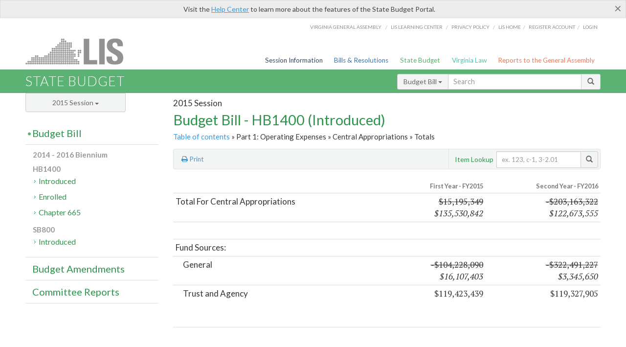

--- FILE ---
content_type: text/html; charset=utf-8
request_url: https://budget.lis.virginia.gov/item/2015/1/totals/HB1400/Introduced/1/central-appropriations/
body_size: 8259
content:




<!DOCTYPE html>

<html lang='en-US' xmlns="http://www.w3.org/1999/xhtml">
<head id="ctl00_ctl00_Head1">
    <!-- HEADER -->

	<meta http-equiv="X-UA-Compatible" content="IE=edge" /><meta http-equiv="Content-Type" content="text/html; charset=utf-8" /><meta name="viewport" content="width=device-width, initial-scale=1.0, maximum-scale=1.0, user-scalable=no" /><meta name="&quot;MobileOptimized&quot;" content="&quot;width&quot;" /><meta name="&quot;HandheldFriendly&quot;" content="&quot;true&quot;" /><title>
	Totals Central Appropriations. Part 1: Operating Expenses. HB1400 - Introduced
</title><link href="https://assets.lis.virginia.gov/_assets/font-awesome.min.css" rel="stylesheet" /><link href="https://fonts.googleapis.com/css?family=PT+Sans+Narrow:400,700" rel="stylesheet" type="text/css" /><link href="https://fonts.googleapis.com/css?family=PT+Serif:400,400italic,700,700italic" rel="stylesheet" type="text/css" /><link href="https://fonts.googleapis.com/css?family=Lato:400,700,300,300italic,400italic,700italic" rel="stylesheet" type="text/css" /><link href="https://assets.lis.virginia.gov/_assets/fancybox/jquery.fancybox-1.3.4.css" rel="stylesheet" type="text/css" media="screen" />

    <!--[if lt IE 9]>
		<script src="https://assets.lis.virginia.gov/_assets/html5shiv.js"></script>
	<![endif]-->
    
    
    <link rel="icon" type="image/png" href="/images/favicon-lis16.ico" sizes="16x16" />
    <link rel="icon" type="image/png" href="/images/favicon-lis32.ico" sizes="32x32" />
    <link rel="apple-touch-icon" href="/images/favicon-lis16.png" sizes="16x16" />
    <link rel="apple-touch-icon" href="/images/favicon-lis32.png" sizes="32x32" />
    <link rel="stylesheet" href="/css/custom.css" type="text/css" media="all" />
    <script>
        (function (i, s, o, g, r, a, m) {
            i['GoogleAnalyticsObject'] = r; i[r] = i[r] || function () {
                (i[r].q = i[r].q || []).push(arguments)
            }, i[r].l = 1 * new Date(); a = s.createElement(o),
            m = s.getElementsByTagName(o)[0]; a.async = 1; a.src = g; m.parentNode.insertBefore(a, m)
        })(window, document, 'script', '//www.google-analytics.com/analytics.js', 'ga');

        ga('create', 'UA-27589713-12', 'auto');
        ga('send', 'pageview');
    </script>

    
	

<meta name="collection" content="Budgets" /><meta name="year" content="2015" /><meta name="session" content="Session" /><meta name="billno" content="HB1400" /><meta name="item" content="Introduced" /><meta name="part" content="Part 1: Operating Expenses" /><meta name="secretariat" content="Central Appropriations" /><meta name="docid" content="0099998528.5999" /></head>
      
<body>
    <form method="post" action="./" id="aspnetForm">
<div class="aspNetHidden">
<input type="hidden" name="__VIEWSTATE" id="__VIEWSTATE" value="RIYnPSEe08tzoPUlrikj9eeKUDoUeUQL4Wxr/aK8h2POGiEzTraedTlfl2/sXtWoTOj81BXN+3NlNN/NnLMCEqsvgY6QzcPlBgNwqItiRxo=" />
</div>


        
    <div id="ctl00_ctl00_alert_helpalert" class="alert alert-success help-alert" role="alert" style="display:none;">
        <button type="button" class="close hide-helpalert" data-dismiss="alert" aria-label="Close"><span aria-hidden="true">×</span></button> 
        Visit the <a rel="nofollow" href="http://help.lis.virginia.gov/budget/">Help Center</a> to learn more about the features of the State Budget Portal.
    </div>

        
    <link rel="icon" type="image/png" href="/images/favicon-lis16.ico" sizes="16x16" />
	<link rel="icon" type="image/png" href="/images/favicon-lis32.ico" sizes="32x32" />
    <link rel="apple-touch-icon" href="/images/favicon-lis16.png" sizes="16x16" />
	<link rel="apple-touch-icon" href="/images/favicon-lis32.png" sizes="32x32" />


	    <div id="st-container" class="st-container">
	        <!-- TOP NAV -->        
		    <header id="menu-2" class="st-menu st-effect-2">		    	

		        <div class="container-fluid">    
		            <div id="logo-container-beta"> 
		                <a href="http://lis.virginia.gov">
		                    <div id="logo-beta">LIS</div>
		                </a> 
		            </div>		   
		            <nav id="sub-menu">
		                <ul>
		                    <li class="nav-gen-as"><a href="http://virginiageneralassembly.gov/">Virginia General Assembly</a> /</li>        
							<li class="nav-gen-as"><a href="https://help.lis.virginia.gov">LIS Learning Center</a> /</li>    
							<li class="nav-gen-as"><a href="https://lis.virginia.gov/privacy">Privacy Policy</a> /</li>    
		                    <li><a href="https://lis.virginia.gov">LIS home</a>/</li>
							<li><a href="https://lis.virginia.gov/register-account">Register Account</a>/</li>
							<li><a href="https://lis.virginia.gov/login">Login</a></li>
		                </ul>
		            </nav>
		            <nav id="menu">
		                <ul class="top-navigation">
							<li class="nav-session-info"><a href="https://lis.virginia.gov/" id="ctl00_ctl00_linkHeaderLISSessionInfo" class="nav-parent txt-blue">Session Information</a></li>
                            <li class="nav-bills-resolution"><a href="https://lis.virginia.gov/bill-search/" id="ctl00_ctl00_linkHeaderLISBillsResolutions" class="nav-parent txt-dark-blue">Bills & Resolutions</a></li>
                            <li class="nav-state-budget"><a href="https://budget.lis.virginia.gov/" class="nav-parent txt-green">State Budget</a></li>
                            <li class="nav-va-law"><a href="https://law.lis.virginia.gov/" class="nav-parent txt-light-green">Virginia Law</a></li>
                            <li class="nav-reports-gen-as"><a href="https://rga.lis.virginia.gov/" class="nav-parent txt-orange">Reports to the General Assembly</a></li>
		                    
		                </ul>
                    </nav>
		        </div>
            </header>
	    
            <div class="st-pusher">   
            <!-- BETA TAG -->
			            
	            <div class="st-content">
	                <div class="st-content-inner">
	                    <!-- MOBILE MENU -->          
				        <div id="mobile-menu" class="container-fluid">    
				            <div class="row">
				                <div class="logo">
				                    <a href="http://lis.virginia.gov">
				                        
											<img src="/Portal/_images/lis_logo.png" width="150" />
										
				                    </a> 
                                </div>
				                <div id="st-trigger-effects" class="col-xs-6 col-xs-offset-6">
				                    <span data-effect="st-effect-2">
				                        Menu <em class="fa fa-bars"></em>
				                    </span>
				                </div>
				            </div>
				        </div><!--/end| mobile menu -->          
	          
	                    <div class="title-bar">
	                        <div class="container-fluid">
	                            <div class="row">
	                                <div class="col-md-6">
	                                    <h2>
	                  	                    
    <!--googleoff: all-->
	<a href="/default/2015/1/" id="ctl00_ctl00_CategorySiteName_hrefStateBudgetHomepage">State Budget</a>
	

	              	                    </h2>
	                                </div>

	                                <!-- GLOBAL SEARCH -->                
	                                <div class="col-md-6 right search-box">          
					                    <div class="input-group">
					                        <div class="input-group-btn">
					                            <button type="button" class="btn btn-sm btn-default dropdown-toggle" data-toggle="dropdown">All <span class="caret"></span></button>
					                            <ul class="dropdown-menu" role="menu">
	                  	                    
    <!--googleoff: all-->
	<li><a>Budget Bill</a></li>
	<li><a>Budget Amendments</a></li>
	<li><a>Committee Reports</a></li>

					                            </ul>
					                        </div>
					                        <!-- /btn-group -->
					                        <input type="text" class="form-control input-sm" placeholder="Search" />
					                            <span class="input-group-btn">
					                                <button class="btn btn-sm btn-default" type="button"><span class="glyphicon glyphicon-search"></span> </button>
					                            </span> 
					                    </div>
					                    <!-- /input-group --> 
					                </div><!--/end| global search -->
	                            </div>
	                        </div>
	                    </div>

                        <!-- MAIN CONTENT -->    
                        
	<!--googleoff: all-->
    <div class="container-fluid">
		<div class="row">
			
	<div class="col-md-9 col-md-push-3">
		<h5 id="ctl00_ctl00_MainContent_MainContent_hSession" class="hdr-sub">2015 Session</h5>
		<h3 id="ctl00_ctl00_MainContent_MainContent_hTitle" class="pg-title bill-introduced-hb30">Budget Bill - HB1400 (Introduced)</h3>
		<h6 id="ctl00_ctl00_MainContent_MainContent_breadCrumbs" class="breadcrumbs"><a href='/bill/2015/1/HB1400/Introduced/'>Table of contents</a> &raquo; Part 1: Operating Expenses &raquo; Central Appropriations &raquo;  Totals</h6>
		<section id="ctl00_ctl00_MainContent_MainContent_contentHeaderMenu" class="content-header-menu"><nav id='toggle-utility-header' class='content-header-menu-middle full-utility'><div class='toggle-utility-header'><span>Options <em class='fa fa-plus'></em></span></div></nav><nav class='menu-options content-header-menu-middle'><ul><li class="print-li"><a rel='alternate' class='image-nav' onclick='window.print()'><em class='fa fa-print'></em> Print</a></li></ul></nav><nav class='content-header-menu-right'><div class='input-group secondary-search'><div class='input-group-btn'><button type='button' class='nobutton'>Item Lookup</button></div><input type='text' class='form-control input-sm' placeholder='ex. 123, c-1, 3-2.01'><span class='input-group-btn'><button class='btn btn-sm btn-default' type='button'><span class='glyphicon glyphicon-search'></span></button></span> </div><!-- /secondary search --></nav></section>
		<div id="ctl00_ctl00_MainContent_MainContent_divBudgetBillItem" class="table-responsive clearfix"><!--googleon: all--><div class='lightbox-print'><h5 class='hdr-sub'>2015 Session</h5><h3 class='pg-title'>Budget Bill - HB1400 (Introduced)</h3></div><table class='table table-condensed total'><thead><tr class='colhdr'><th></th><th class='right bfy1'>First&nbsp;Year&nbsp;-&nbsp;FY2015</th><th class='right bfy2'>Second&nbsp;Year&nbsp;-&nbsp;FY2016</th></tr><tr></tr><tr></tr></thead><tbody><tr class='program'><td>Total For Central Appropriations</td><td class='amount'><del>$15,195,349</del><br /><em>$135,530,842</em></td><td class='amount'><del>-$203,163,322</del><br /><em>$122,673,555</em></td></tr><tr><td class='td-blank' colspan='3'>&nbsp;</td></tr><tr class=''><td colspan='3'>Fund Sources:</td></tr><tr class=''><td class='indent'>General</td><td class='amount'><del>-$104,228,090</del><br /><em>$16,107,403</em></td><td class='amount'><del>-$322,491,227</del><br /><em>$3,345,650</em></td></tr><tr class=''><td class='indent'>Trust and Agency</td><td class='amount'>$119,423,439</td><td class='amount'>$119,327,905</td></tr></tbody></table><!--googleoff: all--></div>
        <nav id="ctl00_ctl00_MainContent_MainContent_navBottom" class="content-footer-menu">
            
        </nav>
	</div>

			<!-- SIDEBAR -->
			<div id="sidebar" class="col-md-3 col-md-pull-9 sidebar">
				<div class="form-group">
					<div id="sessions">
						<label>Session</label>
						<div class="btn-group">
							<button id="ctl00_ctl00_MainContent_btnYearSession" type="button" class="btn btn-default btn-sm dropdown-toggle btnYearSession" data-toggle="dropdown">2015 Session <span class='caret'></span></button>
							<ul id="ctl00_ctl00_MainContent_ddYearSession" class="dropdown-menu" role="menu"><li class='ddYearSession'><a value='2026|1' href='/item/2026/1/'>2026 Session</a><li class='ddYearSession'><a value='2025|1' href='/item/2025/1/'>2025 Session</a><li class='ddYearSession'><a value='2024|2' href='/item/2024/2/'>2024 Special Session I</a><li class='ddYearSession'><a value='2024|1' href='/item/2024/1/'>2024 Session</a><li class='ddYearSession'><a value='2023|2' href='/item/2023/2/'>2023 Special Session I</a><li class='ddYearSession'><a value='2023|1' href='/item/2023/1/'>2023 Session</a><li class='ddYearSession'><a value='2022|2' href='/item/2022/2/'>2022 Special Session I</a><li class='ddYearSession'><a value='2022|1' href='/item/2022/1/'>2022 Session</a><li class='ddYearSession'><a value='2021|3' href='/item/2021/3/'>2021 Special Session II</a><li class='ddYearSession'><a value='2021|2' href='/item/2021/2/'>2021 Special Session I</a><li class='ddYearSession'><a value='2021|1' href='/item/2021/1/'>2021 Session</a><li class='ddYearSession'><a value='2020|2' href='/item/2020/2/'>2020 Special Session I</a><li class='ddYearSession'><a value='2020|1' href='/item/2020/1/'>2020 Session</a><li class='ddYearSession'><a value='2019|1' href='/item/2019/1/'>2019 Session</a><li class='ddYearSession'><a value='2018|2' href='/item/2018/2/'>2018 Special Session I</a><li class='ddYearSession'><a value='2018|1' href='/item/2018/1/'>2018 Session</a><li class='ddYearSession'><a value='2017|1' href='/item/2017/1/'>2017 Session</a><li class='ddYearSession'><a value='2016|1' href='/item/2016/1/'>2016 Session</a><li class='ddYearSession active'><a value='2015|1' href='/item/2015/1/'>2015 Session</a><li class='ddYearSession'><a value='2014|2' href='/item/2014/2/'>2014 Special Session I</a><li class='ddYearSession'><a value='2014|1' href='/item/2014/1/'>2014 Session</a><li class='ddYearSession'><a value='2013|1' href='/item/2013/1/'>2013 Session</a><li class='ddYearSession'><a value='2012|2' href='/item/2012/2/'>2012 Special Session I</a><li class='ddYearSession'><a value='2012|1' href='/item/2012/1/'>2012 Session</a><li class='ddYearSession'><a value='2011|1' href='/item/2011/1/'>2011 Session</a><li class='ddYearSession'><a value='2010|1' href='/item/2010/1/'>2010 Session</a><li class='ddYearSession'><a value='2009|1' href='/item/2009/1/'>2009 Session</a><li class='ddYearSession'><a value='2008|1' href='/item/2008/1/'>2008 Session</a><li class='ddYearSession'><a value='2007|1' href='/item/2007/1/'>2007 Session</a><li class='ddYearSession'><a value='2006|2' href='/item/2006/2/'>2006 Special Session I</a><li class='ddYearSession'><a value='2006|1' href='/item/2006/1/'>2006 Session</a><li class='ddYearSession'><a value='2005|1' href='/item/2005/1/'>2005 Session</a><li class='ddYearSession'><a value='2004|2' href='/item/2004/2/'>2004 Special Session I</a><li class='ddYearSession'><a value='2004|1' href='/item/2004/1/'>2004 Session</a><li class='ddYearSession'><a value='2003|1' href='/item/2003/1/'>2003 Session</a><li class='ddYearSession'><a value='2002|1' href='/item/2002/1/'>2002 Session</a><li class='ddYearSession'><a value='2001|2' href='/item/2001/2/'>2001 Special Session I</a><li class='ddYearSession'><a value='2001|1' href='/item/2001/1/'>2001 Session</a><li class='ddYearSession'><a value='2000|1' href='/item/2000/1/'>2000 Session</a><li class='ddYearSession'><a value='1999|1' href='/item/1999/1/'>1999 Session</a><li class='ddYearSession'><a value='1998|2' href='/item/1998/2/'>1998 Special Session I</a><li class='ddYearSession'><a value='1998|1' href='/item/1998/1/'>1998 Session</a><li class='ddYearSession'><a value='1997|1' href='/item/1997/1/'>1997 Session</a><li class='ddYearSession'><a value='1996|1' href='/item/1996/1/'>1996 Session</a></ul>
						</div>
					</div>
				</div>
				<!-- SIDEBAR-LINKS -->  
				<div id="sidebar-links">    
                    <ul id="ctl00_ctl00_MainContent_sidebar1_hdrBillSidebar" class="nest-menu"><li id='budgetbillsidebar'  class='selected'><h4><a class='selected' href='/bill/2015/1/'>Budget Bill</a></h4><ul class='two-layer ulBudgetBill' id='ulBudgetBill'><h6>2014 - 2016 Biennium</h6><li class='toc-header'>HB1400<ul><li class='current'><ul class='expanded'><li><a href='/bill/2015/1/HB1400/Introduced/' class='node '>Introduced</a></li><li><a href='/bill/2015/1/HB1400/Enrolled/' class='node '>Enrolled</a></li><li><a href='/bill/2015/1/HB1400/Chapter/' class='node '>Chapter 665</a></li></ul></li></ul></li><li class='toc-header'>SB800<ul><li class='current'><ul class='expanded'><li><a href='/bill/2015/1/SB800/Introduced/' class='node '>Introduced</a></li></ul></li></ul></li></ul></li></ul>

<ul id="ctl00_ctl00_MainContent_sidebar1_hdrAmendmentsSidebar" class="nest-menu"><li id='budgetamendmentssidebar' ><h4><a  href='/amendments/2015/1/'>Budget Amendments</a></h4><ul class='two-layer ulBudgetAmendments' id='ulBudgetAmendments'><h6>2014 - 2016 Biennium</h6><li class='toc-header'>HB1400<ul><li class='current'><ul class='expanded'><li><a href='/amendments/2015/1/HB1400/Introduced/MR/' class='node '>Member Request</a></li><li><a href='/amendments/2015/1/HB1400/Introduced/CA/' class='node '>Committee Approved</a></li><li><a href='/amendments/2015/1/HB1400/Introduced/FR/' class='node '>Floor Request</a></li><li><a href='/amendments/2015/1/HB1400/Introduced/FA/' class='node '>Floor Approved</a></li><li><a href='/amendments/2015/1/HB1400/Introduced/CR/' class='node '>Conference Report</a></li></ul></li></ul></li><li class='toc-header'>SB800<ul><li class='current'><ul class='expanded'><li><a href='/amendments/2015/1/SB800/Introduced/MR/' class='node '>Member Request</a></li><li><a href='/amendments/2015/1/SB800/Introduced/CA/' class='node '>Committee Approved</a></li><li><a href='/amendments/2015/1/SB800/Introduced/FA/' class='node '>Floor Approved</a></li></ul></li></ul></li></ul></li></ul>
  
<ul id="ctl00_ctl00_MainContent_sidebar1_hdrCmteReportsSidebar" class="nest-menu one-layer"><li id='committeereportssidebar' ><h4><a  href='/sessionreports/2015/1/'>Committee Reports</a></h4></li></ul>
				</div>
			</div>
			<!--/end|sidebar -->

              <!-- John's "Scroll Top" for jQuery DataTables -->
              <a href="#" class="scroll_top" style="display: none;"><i class="fa fa-arrow-up"></i></a>

		</div>
		<!--/main content .row -->
	</div>
	<!--/main content -->


                        <!-- FOOTER -->          
                        <div class="footer">
                            <div class="container-fluid">
                                <div class="row">
                                    
	
		<div class="col-md-3 text-left footer-div">
			<h4>The Budget Process</h4>
			<ul>
				<li><a href="http://hac.virginia.gov/legislative.htm" target="_blank" rel="noopener">Legislative budget process (HAC)</a>&nbsp;<em class="fa fa-external-link"></em></li>
				<li><a href="http://hac.virginia.gov/executive.htm" target="_blank" rel="noopener">Executive budget process (HAC)</a>&nbsp;<em class="fa fa-external-link"></em></li>
				<li><a href="http://datapoint.apa.virginia.gov/" target="_blank" rel="noopener">Commonwealth Data Point (APA)</a>&nbsp;<em class="fa fa-external-link"></em></li>
				<li><a href="http://www.dpb.virginia.gov/budget/faq.cfm" target="_blank" rel="noopener">Frequently asked questions (DPB)</a>&nbsp;<em class="fa fa-external-link"></em></li>
			</ul>
		</div>
		<div class="col-md-3 text-left footer-div">
			<h4>Amendment Resources</h4>
			<ul>
				<li><a href="/images/pdf/Budget Amendment Process.pdf" target="_blank" rel="noopener">Budget amendment process</a>&nbsp;<em class="fa fa-file-pdf-o"></em></li>
				<li><a href="http://hac.virginia.gov/faq.htm" target="_blank" rel="noopener">Frequently asked questions (HAC)</a>&nbsp;<em class="fa fa-external-link"></em></li>
			</ul>
		</div>
		<div class="col-md-3 text-left footer-div">
			<h4>Committee Resources</h4>
			<ul>
				<li>Committee Website <a href="http://hac.virginia.gov" class="text-right" target="_blank" rel="noopener">HAC</a> | <a href="http://sfac.virginia.gov" target="_blank" rel="noopener" class="text-right">SFAC</a>&nbsp;<em class="fa fa-external-link"></em></li>
				<li>Legislation in Committee 
                    <a href="http://legacylis.virginia.gov/cgi-bin/legp604.exe?151+com+H2" id="ctl00_ctl00_CategorySiteFooterLinks_CategorySiteFooterLinks_hrefLegInCmteHAC" class="text-right" target="_blank" rel="noopener">HAC</a> | 
                    <a href="http://legacylis.virginia.gov/cgi-bin/legp604.exe?151+com+S5" id="ctl00_ctl00_CategorySiteFooterLinks_CategorySiteFooterLinks_hrefLegInCmteSFC" target="_blank" rel="noopener" class="text-right">SFAC</a>&nbsp;<em class="fa fa-external-link"></em></li>
			</ul>
		</div>
        <div class="col-md-3 text-left footer-div">
	        <h4>Budget Resources</h4>
	        <ul>
	            <li>For Developers - <a class="more" rel="nofollow" href="http://budget.lis.virginia.gov/developers">Web Service API</a></li>
	            <li id="ctl00_ctl00_CategorySiteFooterLinks_CategorySiteFooterLinks_liBudgetHelpCenter"><a rel="nofollow" href="http://help.lis.virginia.gov/budget/index.asp">Budget Help Center</a></li>
	        </ul>
        </div>
	

                                    
										<img id="ga-seal" src="https://budget.lis.virginia.gov/assets/_images/ga_seal_lis.png" alt="virginia general assembly seal" width="140" height="103" />
									
                                </div>    
                            </div>      
                        </div>

                        <!-- Global Footer -->
			            <footer id="lis-footer">
			                <nav class="footer-links">
			                    <div class="container-fluid">
			                        <div class="row">
			                            <div class="col-xs-12 text-center">
			              	                <ul>
			                                    <li><a href="http://lis.virginia.gov">LIS Home</a></li>
			                                    <li><a href="http://lis.virginia.gov/register-account">Lobbyist-in-a-Box</a></li>			                  
			                                </ul>
											
												<p>&copy; Copyright Commonwealth of Virginia, 2026. All rights reserved. Site developed by the <a href="http://dlas.virginia.gov">Division of Legislative Automated Systems (DLAS)</a>.</p>
											
			                            </div>
			                        </div>
			                    </div>
			                </nav>
			            </footer><!--/end|footer -->
	       
	                </div><!--/st-content-inner -->
	            </div><!--/st-content -->
	            
	        </div> <!--/push -->
	        
	    </div> <!--/wrapper -->
	
<div class="aspNetHidden">

	<input type="hidden" name="__VIEWSTATEGENERATOR" id="__VIEWSTATEGENERATOR" value="6AB857A9" />
</div>

<script type="text/javascript">
//<![CDATA[
var siteurl = '//budget.lis.virginia.gov';//]]>
</script>
<script src='https://assets.lis.virginia.gov/_assets/jquery.1.7.2.min.js' type='text/javascript'></script><script type='text/javascript'>$(document).ready(function () {$('#budgetbillsidebar').addClass('current expanded');SetTopSearchType('Budget Bills');}); var inurlstring = 'item/2015/1/HB1400/Introduced'; var topinurlstring = 'item/2015/1'; var innersearchstring = '';</script></form>

    
	
	<div class="table-modal modal" id="128" tabindex="-1" role="dialog" aria-labelledby="myModalLabel" aria-hidden="true">
		<div class="modal-dialog">
			<div class="modal-content">
				<div class="modal-header">
					<button type="button" class="close" data-dismiss="modal"><span aria-hidden="true">&times;</span><span class="sr-only">Close</span></button>
					<h4 class="modal-title" id="modaltitle"></h4>
				</div>
				<div class="modal-body"></div>
				<div class="modal-footer">
					<button type="button" class="btn btn-default" data-dismiss="modal">Close</button>
				</div>
			</div>
			<!-- /.modal-content -->
		</div>
		<!-- /.modal-dialog -->
	</div>
	<!-- /.modal -->



    <script src="https://assets.lis.virginia.gov/_assets/jquery.1.7.2.min.js" type="text/javascript"></script>
    <script src="http://assets.lis.virginia.gov/_assets/jquery-ui.1.8.18.min.js" type="text/javascript"></script>
    <script src="https://assets.lis.virginia.gov/_assets/bootstrap-datepicker.js" type="text/javascript" charset="utf-8"></script>
    <script src="https://assets.lis.virginia.gov/_assets/bootstrap.min.js" type="text/javascript" charset="utf-8"></script>
    <script src="https://assets.lis.virginia.gov/_assets/modernizr.custom.65059.js" type="text/javascript"></script>
    <script src="https://assets.lis.virginia.gov/_assets/fancybox/jquery.fancybox-1.3.4.js" type="text/javascript"></script>
    <script src="https://assets.lis.virginia.gov/_assets/fancybox/jquery.mousewheel-3.0.4.pack.js" type="text/javascript"></script>
    <script src="https://assets.lis.virginia.gov/_assets/classie.js" type="text/javascript"></script>
    <script src="https://assets.lis.virginia.gov/_assets/global.js" type="text/javascript"></script>
    <script src="https://assets.lis.virginia.gov/_assets/isFontFaceSupported.js" type="text/javascript"></script>

    
    <script src="/js/custom.js" type="text/javascript"></script>
    <script src="/js/topnavbar-search.js" type="text/javascript"></script>
    <script src="/js/sidebar-config.js" type="text/javascript"></script>
    <script src="/js/sidebar.js" type="text/javascript"></script>
    <script src="/js/budgetbill.js" type="text/javascript"></script>
	   
    <script src="/js/budgets.js" type="text/javascript"></script>
    <script src="/js/sidebar.js" type="text/javascript"></script>
    <script src="/js/innerbar-search.js" type="text/javascript"></script>
    <script type="text/javascript">
        $(document).ready(function () {
            $("#budgetbillsidebar").addClass("current expanded");
            SetTopSearchType('Budget Bill');
        });
    </script>

    <script type="text/javascript">
        $(document).ready(function () {
            if(false) { RemoveSearchType('Budget Amendments'); }
            if(false) { RemoveSearchType('Committee Reports'); }
        });
    </script>


    <script src="https://assets.lis.virginia.gov/_assets/sidebar.js" type="text/javascript"></script>    

    <script src="https://assets.lis.virginia.gov/_assets/css3-mediaqueries.js" type="text/javascript"></script>

    <script>
        $(document).ready(function () {
            /* This is basic - uses default settings */

            $("a.single_image").fancybox({
                'width': 650,
                'height': 675,
                'scrolling': 'no'
            });

            if (isFontFaceSupported() == false) {
                $('.fa').iconfontFallback();
            }

        });

        /*if (navigator.userAgent.match(/IEMobile\/10\.0/)) {
            var msViewportStyle = document.createElement('style')
            msViewportStyle.appendChild(
              document.createTextNode(
                '@-ms-viewport{width:auto!important}'
              )
            )
            document.querySelector('head').appendChild(msViewportStyle)
        }*/

        var nua = navigator.userAgent;
        var isAndroid = (nua.indexOf('Mozilla/5.0') > -1 && nua.indexOf('Android ') > -1 && nua.indexOf('AppleWebKit') > -1 && nua.indexOf('Chrome') === -1);
        if (isAndroid) {
            $('select.form-control').removeClass('form-control').css('width', '100%');
        }
    </script>
</body>
</html>
